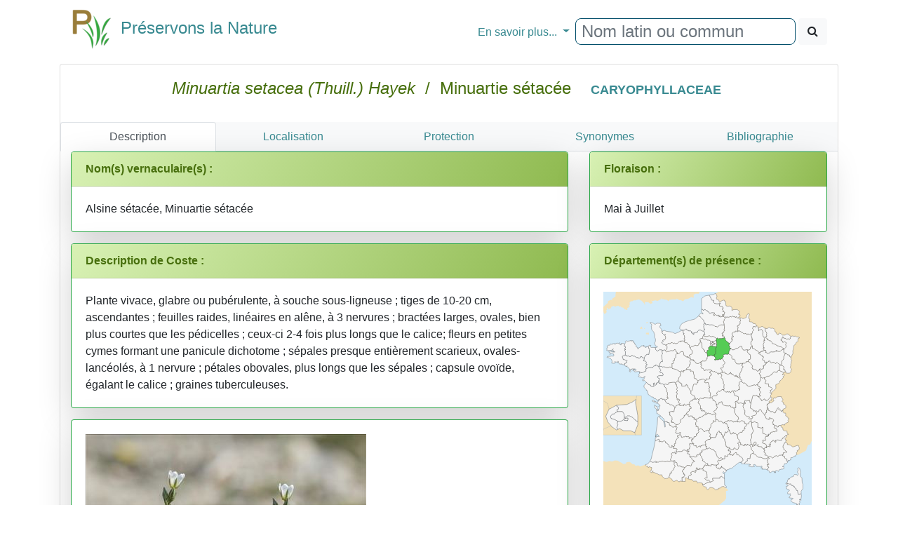

--- FILE ---
content_type: text/html
request_url: https://www.preservons-la-nature.fr/flore/taxon/4163.html
body_size: 7286
content:
<!DOCTYPE html>
<html>
<head>

<!-- Google tag (gtag.js) -->
<script async src="https://www.googletagmanager.com/gtag/js?id=G-DEY8EHX1ZX"></script>
<script>
  window.dataLayer = window.dataLayer || [];
                function gtag() { dataLayer.push(arguments); }
                gtag('js', new Date());

                gtag('config', 'G-DEY8EHX1ZX');
</script>


    <meta http-equiv="content-type" content="text/html; charset=utf-8" />
    <meta name="viewport" content="width=device-width" />
<title>Minuartia setacea (Thuill.) Hayek - Préservons la Nature</title>
<meta http-equiv="Content-language" content="fr-FR, fr-be, fr-ca, fr-lu, fr-ch">
<meta name="robots" content="index, follow, all" />
<meta name="revisit-after" content="15 days" />
<meta name="category" content="nature, sport">
<meta name="rating" content="General">
<meta name="author" content="Frederic MELANTOIS / Preservons-La-nature.fr">
<meta name="owner" content="Frederic MELANTOIS / Preservons-La-nature.fr">
<meta name="copyright" content="Frederic MELANTOIS / Preservons-La-nature.fr">
<meta name="identifier-url" content="https://www.preservons-la-nature.fr">
<meta name="real-author" content="Frederic MELANTOIS" /> 
<meta name="Subject" content="Minuartia setacea (Thuill.) Hayek / CARYOPHYLLACEAE / Fiche détaillée"/><meta name="keywords" content="Minuartia setacea (Thuill.) Hayek, CARYOPHYLLACEAE, fleur, plante , flore, botanique, identifier, rechercher, photo, espece, Minuartie s&#233;tac&#233;e"/><meta name="description" content="Fiche détaillée de Minuartia setacea (Thuill.) Hayek / Minuartie s&#233;tac&#233;e / Plante vivace, glabre ou pub&#233;rulente, &#224; souche sous-ligneuse ; tiges de 10-20 cm, ascendantes ; feuilles raides, lin&#233;aires en al&#234;ne, &#224; 3 nervures ; bract&#233;es larges, ovales, bien plus courtes que les p&#233;dicelles ; ceux-ci 2-4 fois plus longs que le calice; fleurs en petites cymes formant une panicule dichotome ; s&#233;pales presque enti&#232;rement scarieux, ovales-lanc&#233;ol&#233;s, &#224; 1 nervure ; p&#233;tales obovales, plus longs que les s&#233;pales ; capsule ovo&#239;de, &#233;galant le calice ; graines tuberculeuses."/>
    
<link rel="stylesheet" href="../v2/css/bootstrap.min.css"/>
<link rel="stylesheet" href="../v2/css/font-awesome.min.css"/>
<script src="../v2/js/jquery-3.3.1.min.js"></script>
<script src="../v2/js/popper.min.js"></script>
<script src="../v2/js/bootstrap.min.js"></script>
<script src="../v2/js/raphael.min.js"></script>
<link rel="stylesheet" href="../v2/css/lightgallery.css"/>
<script src="../v2/js/lightgallery.js"></script>
<script src="../v2/js/lg-thumbnail.min.js"></script>
<script src="../v2/js/lg-zoom.min.js"></script>
<script src="../v2/js/mustache.js"></script>
<link rel="stylesheet" href="../v2/css/Site.css"/>

</head>
<body>

 <div class="container">
    <nav class="navbar navbar-expand-md">
        <a class="navbar-brand" href="https://www.preservons-la-nature.fr"><h4><span><img src="https://preservons-la-nature.fr/preservons_la_nature.png">&nbsp;&nbsp;Préservons la Nature</span></h4></a>
<button class="navbar-toggler" type="button" data-toggle="collapse" data-target="#navbarNavDropdown" aria-controls="navbarNavDropdown" aria-expanded="false" aria-label="Toggle navigation">
            <span class="navbar-toggler-icon"></span>&#x2630;
        </button>
        <div id="navbarNavDropdown" class="navbar-collapse collapse">
            <ul class="navbar-nav mr-auto">
                <li class="nav-item active">
                    <a class="nav-link" href="#"></a>
                </li>
            </ul>
            <ul class="navbar-nav">
                <li class="nav-item dropdown">
                    <a class="nav-link dropdown-toggle" href="#" id="navbarDropdownMenuLink" data-toggle="dropdown" aria-haspopup="true" aria-expanded="false">
                      En savoir plus...
                    </a>
                    <div class="dropdown-menu" aria-labelledby="navbarDropdownMenuLink">
                        <a class="dropdown-item" href="https://www.preservons-la-nature.fr/flore/departement/">... par d&#xE9;partement</a>
                        <a class="dropdown-item" href="https://www.preservons-la-nature.fr/flore/protection/">... par liste de protection</a>
                        <a class="dropdown-item" href="https://www.preservons-la-nature.fr/flore/famille/">... par famille</a>
                        <a class="dropdown-item" href="https://www.preservons-la-nature.fr/flore/phytosociologie/">... par unit&#xE9; phytosociologique</a>
                        <a class="dropdown-item" href="https://www.preservons-la-nature.fr//flore/eunis/">... par habitat EUNIS</a>
                        <a class="dropdown-item" href="https://www.preservons-la-nature.fr/flore/vertu/">... par vertu</a>
                        <a class="dropdown-item" href="https://www.preservons-la-nature.fr/flore/couleur/">... par couleur</a>
                        <a class="divider dropdown-item"></a>
                        <a class="dropdown-item" href="https://www.preservons-la-nature.fr/flore/articles/">Dernières publications</a>
                        <a class="dropdown-item" href="https://www.preservons-la-nature.fr/flore/lien/">Liens Internet</a>
                    </div>
                </li>
                <li class="nav-item">
                    <div id="rechercherID" class="form-inline ml-auto" role="search">
                        <div id="remote" class="form-group"><input id="valeurRechercheID" type="text" class="form-control typeahead" placeholder="Nom latin ou commun"></div>&nbsp;
                        <button id="rechercheID" type="button" class="btn btn-light"><span class="fa fa-search"></span></button>
                    </div>
                </li>
            </ul>
        </div>
    </nav>

            <div id="loading"></div>
            <div id="result"></div>
<div class="card">
                <div class="card-body text-center">
                    <div>
                        <h4 class="card-title" style="color:#476F0D;">
                            <i>Minuartia setacea (Thuill.) Hayek</i>&nbsp; / &nbsp;Minuartie s&#233;tac&#233;e&nbsp;&nbsp;&nbsp;<span class="badge"><a href="../famille/CARYOPHYLLACEAE.html">CARYOPHYLLACEAE</a></span></h4>
                    </div>
                </div>
                <div id = "SansMarge" class="card-body"><ul id="ongletID" class="nav nav-tabs bg-light nav-justified">
                              <li class="nav-item active"><a class="nav-link active" href="#Description" data-toggle="tab">Description</a></li><li class="nav-item"><a class="nav-link" href="#Localisation" data-toggle="tab">Localisation</a></li><li class="nav-item" data-toggle="tooltip" data-placement="bottom" title="Consultez les listes de protection dans lesquelles se trouve le taxon"><a class="nav-link" href="#Protection" data-toggle="tab">Protection</a></li><li class="nav-item"><a class="nav-link" href="#Synonyme" data-toggle="tab">Synonymes</a></li><li class="nav-item"><a class="nav-link" href="#Biblio" data-toggle="tab">Bibliographie</a></li></ul><div class="tab-content"><div class="tab-pane active" id="Description"><div class="container">
        <div class="row">
			<div class="col-12 col-sm-12 col-md-7 col-lg-8 col-xl-8" style="background-color:#ffffff;"><div id="vernaculaireID" class="card mb-3 shadow-lg border border-success">
                                          <div class="card-header bg-success"><strong>Nom(s) vernaculaire(s) :</strong></div>
                                        <div class="card-body">Alsine s&#233;tac&#233;e, Minuartie s&#233;tac&#233;e</div></div><div class="card mb-3 shadow-lg border border-success">
                                        <div class="card-header bg-success"><strong>Description de Coste :</strong></div>
                                        <div class="card-body">Plante vivace, glabre ou pub&#233;rulente, &#224; souche sous-ligneuse ; tiges de 10-20 cm, ascendantes ; feuilles raides, lin&#233;aires en al&#234;ne, &#224; 3 nervures ; bract&#233;es larges, ovales, bien plus courtes que les p&#233;dicelles ; ceux-ci 2-4 fois plus longs que le calice; fleurs en petites cymes formant une panicule dichotome ; s&#233;pales presque enti&#232;rement scarieux, ovales-lanc&#233;ol&#233;s, &#224; 1 nervure ; p&#233;tales obovales, plus longs que les s&#233;pales ; capsule ovo&#239;de, &#233;galant le calice ; graines tuberculeuses.</div></div><div class="card mb-3 shadow-lg border border-success">
                                <div class="card-body"><a href="https://www.preservons-la-nature.fr/flore/images/4163/DSC04325_1600.jpg"><img src="https://www.preservons-la-nature.fr/flore/images/4163/DSC04325_600.jpg" alt="Minuartia setacea (Thuill.) Hayek" title="Minuartia setacea (Thuill.) Hayek" class="img-fluid img-rounded imgmargintop" /></a></div>
                            </div><div id="photoID" class="card mb-3 shadow-lg border border-success"><div class="card-header bg-success"><strong>Quelque(s) photo(s) de la plante</strong></div>
                                        <div class="card-body demo-gallery container" style="padding-left:30px">
                                                  <ul id="lightgallery" class="list-unstyled row" ><li data-sub-html= "Minuartia setacea (Thuill.) Hayek" data-src="https://www.preservons-la-nature.fr/flore/images/4163/DSC04326_1600.jpg" data-responsive="https://www.preservons-la-nature.fr/flore/images/4163/DSC04326_300.jpg 300, https://www.preservons-la-nature.fr/flore/images/4163/DSC04326_600.jpg 600, https://www.preservons-la-nature.fr/flore/images/4163/DSC04326_1000.jpg 1000">
                                                    <a href="#">
                                                        <img src="https://www.preservons-la-nature.fr/flore/images/4163/DSC04326_150.jpg" alt="Minuartia setacea (Thuill.) Hayek" title="Minuartia setacea (Thuill.) Hayek" class="img-responsive rounded" />
                                                    </a>
                                                </li><li data-sub-html= "Minuartia setacea (Thuill.) Hayek" data-src="https://www.preservons-la-nature.fr/flore/images/4163/DSC04323_1600.jpg" data-responsive="https://www.preservons-la-nature.fr/flore/images/4163/DSC04323_300.jpg 300, https://www.preservons-la-nature.fr/flore/images/4163/DSC04323_600.jpg 600, https://www.preservons-la-nature.fr/flore/images/4163/DSC04323_1000.jpg 1000">
                                                    <a href="#">
                                                        <img src="https://www.preservons-la-nature.fr/flore/images/4163/DSC04323_150.jpg" alt="Minuartia setacea (Thuill.) Hayek" title="Minuartia setacea (Thuill.) Hayek" class="img-responsive rounded" />
                                                    </a>
                                                </li><li data-sub-html= "Minuartia setacea (Thuill.) Hayek" data-src="https://www.preservons-la-nature.fr/flore/images/4163/DSC04320_1600.jpg" data-responsive="https://www.preservons-la-nature.fr/flore/images/4163/DSC04320_300.jpg 300, https://www.preservons-la-nature.fr/flore/images/4163/DSC04320_600.jpg 600, https://www.preservons-la-nature.fr/flore/images/4163/DSC04320_1000.jpg 1000">
                                                    <a href="#">
                                                        <img src="https://www.preservons-la-nature.fr/flore/images/4163/DSC04320_150.jpg" alt="Minuartia setacea (Thuill.) Hayek" title="Minuartia setacea (Thuill.) Hayek" class="img-responsive rounded" />
                                                    </a>
                                                </li><li data-sub-html= "Minuartia setacea (Thuill.) Hayek" data-src="https://www.preservons-la-nature.fr/flore/images/4163/DSC04319_1600.jpg" data-responsive="https://www.preservons-la-nature.fr/flore/images/4163/DSC04319_300.jpg 300, https://www.preservons-la-nature.fr/flore/images/4163/DSC04319_600.jpg 600, https://www.preservons-la-nature.fr/flore/images/4163/DSC04319_1000.jpg 1000">
                                                    <a href="#">
                                                        <img src="https://www.preservons-la-nature.fr/flore/images/4163/DSC04319_150.jpg" alt="Minuartia setacea (Thuill.) Hayek" title="Minuartia setacea (Thuill.) Hayek" class="img-responsive rounded" />
                                                    </a>
                                                </li><li data-sub-html= "Minuartia setacea (Thuill.) Hayek" data-src="https://www.preservons-la-nature.fr/flore/images/4163/DSC04318_1600.jpg" data-responsive="https://www.preservons-la-nature.fr/flore/images/4163/DSC04318_300.jpg 300, https://www.preservons-la-nature.fr/flore/images/4163/DSC04318_600.jpg 600, https://www.preservons-la-nature.fr/flore/images/4163/DSC04318_1000.jpg 1000">
                                                    <a href="#">
                                                        <img src="https://www.preservons-la-nature.fr/flore/images/4163/DSC04318_150.jpg" alt="Minuartia setacea (Thuill.) Hayek" title="Minuartia setacea (Thuill.) Hayek" class="img-responsive rounded" />
                                                    </a>
                                                </li></ul>
                                    </div></div><div class="card mb-3 shadow-lg border border-success">
                                        <div class="card-header bg-success"><strong>Quelques espèces pouvant se trouver à proximité</strong></div>
                                        <div class="card-body"><a href="44.html">
                                                        <img data-toggle="tooltip" data-placement="bottom" title="Allium sphaerocephalon L." src="../images/44/DSC06688_75.jpg" class="img-rounded imgmargintop" alt="Allium sphaerocephalon L."/>
                                                    </a><a href="426.html">
                                                        <img data-toggle="tooltip" data-placement="bottom" title="Eryngium campestre L." src="../images/426/DSC07722_75.jpg" class="img-rounded imgmargintop" alt="Eryngium campestre L."/>
                                                    </a><a href="814.html">
                                                        <img data-toggle="tooltip" data-placement="bottom" title="Ornithogalum umbellatum L." src="../images/814/DSC02404_75.jpg" class="img-rounded imgmargintop" alt="Ornithogalum umbellatum L."/>
                                                    </a><a href="756.html">
                                                        <img data-toggle="tooltip" data-placement="bottom" title="Muscari comosum (L.) Mill." src="../images/756/DSC09757_75.jpg" class="img-rounded imgmargintop" alt="Muscari comosum (L.) Mill."/>
                                                    </a><a href="267.html">
                                                        <img data-toggle="tooltip" data-placement="bottom" title="Cichorium intybus L." src="../images/267/DSC00288_75.jpg" class="img-rounded imgmargintop" alt="Cichorium intybus L."/>
                                                    </a><a href="1419.html">
                                                        <img data-toggle="tooltip" data-placement="bottom" title="Erigeron acris L." src="../images/1419/DSC09517-2_75.jpg" class="img-rounded imgmargintop" alt="Erigeron acris L."/>
                                                    </a><a href="232.html">
                                                        <img data-toggle="tooltip" data-placement="bottom" title="Carlina vulgaris L." src="../images/232/DSC05959-2_75.jpg" class="img-rounded imgmargintop" alt="Carlina vulgaris L."/>
                                                    </a><a href="375.html">
                                                        <img data-toggle="tooltip" data-placement="bottom" title="Echium vulgare L." src="../images/375/DSC09727_75.jpg" class="img-rounded imgmargintop" alt="Echium vulgare L."/>
                                                    </a><a href="90.html">
                                                        <img data-toggle="tooltip" data-placement="bottom" title="Arabis hirsuta (L.) Scop." src="../images/90/DSC05871_75.jpg" class="img-rounded imgmargintop" alt="Arabis hirsuta (L.) Scop."/>
                                                    </a><a href="94.html">
                                                        <img data-toggle="tooltip" data-placement="bottom" title="Arenaria serpyllifolia L." src="../images/94/_DSC6051_75.jpg" class="img-rounded imgmargintop" alt="Arenaria serpyllifolia L."/>
                                                    </a><a href="190.html">
                                                        <img data-toggle="tooltip" data-placement="bottom" title="Carex caryophyllea Latourr." src="../images/190/DSC07477_75.jpg" class="img-rounded imgmargintop" alt="Carex caryophyllea Latourr."/>
                                                    </a><a href="216.html">
                                                        <img data-toggle="tooltip" data-placement="bottom" title="Carex pairae F.W.Schultz" src="../images/216/DSC04179_75.jpg" class="img-rounded imgmargintop" alt="Carex pairae F.W.Schultz"/>
                                                    </a><a href="430.html">
                                                        <img data-toggle="tooltip" data-placement="bottom" title="Euphorbia cyparissias L." src="../images/430/DSC00057_75.jpg" class="img-rounded imgmargintop" alt="Euphorbia cyparissias L."/>
                                                    </a><a href="723.html">
                                                        <img data-toggle="tooltip" data-placement="bottom" title="Medicago minima (L.) L." src="../images/723/DSC00879_75.jpg" class="img-rounded imgmargintop" alt="Medicago minima (L.) L."/>
                                                    </a><a href="1401.html">
                                                        <img data-toggle="tooltip" data-placement="bottom" title="Geranium molle L." src="../images/1401/DSC04011_75.jpg" class="img-rounded imgmargintop" alt="Geranium molle L."/>
                                                    </a><a href="812.html">
                                                        <img data-toggle="tooltip" data-placement="bottom" title="Origanum vulgare L." src="../images/812/DSC06966_75.jpg" class="img-rounded imgmargintop" alt="Origanum vulgare L."/>
                                                    </a><a href="66.html">
                                                        <img data-toggle="tooltip" data-placement="bottom" title="Anacamptis pyramidalis (L.) Rich." src="../images/66/DSC04196_75.jpg" class="img-rounded imgmargintop" alt="Anacamptis pyramidalis (L.) Rich."/>
                                                    </a><a href="1338.html">
                                                        <img data-toggle="tooltip" data-placement="bottom" title="Himantoglossum hircinum (L.) Spreng." src="../images/1338/DSC07609_75.jpg" class="img-rounded imgmargintop" alt="Himantoglossum hircinum (L.) Spreng."/>
                                                    </a><a href="154.html">
                                                        <img data-toggle="tooltip" data-placement="bottom" title="Bromopsis erecta (Huds.) Fourr." src="../images/154/DSC04073_75.jpg" class="img-rounded imgmargintop" alt="Bromopsis erecta (Huds.) Fourr."/>
                                                    </a><a href="1044.html">
                                                        <img data-toggle="tooltip" data-placement="bottom" title="Saxifraga tridactylites L." src="../images/1044/DSC00731_75.jpg" class="img-rounded imgmargintop" alt="Saxifraga tridactylites L."/>
                                                    </a>
                                        </div>
                                    </div><div id="milieuID" class="card mb-3 shadow-lg border border-success">
                                        <div class="card-header bg-success"><strong>Milieu et Propriété(s) :</strong></div>
                                        <div class="card-body"><span id="Lumiere"></span><span id="GradientHydrique"></span><div><a href="#"  data-toggle="tooltip" data-placement="bottom" title="Pr&#233;f&#233;rence pour les sols sableux">psammophile</a>, <a href="#"  data-toggle="tooltip" data-placement="bottom" title="L&#233;g&#232;re pr&#233;f&#233;rence pour les rochers">saxicline</a>, <a href="#"  data-toggle="tooltip" data-placement="bottom" title="Plante de pleine lumi&#232;re">h&#233;liophile</a>, <a href="#"  data-toggle="tooltip" data-placement="bottom" title="tr&#232;s sec en permanence (x&#233;rique)">x&#233;rophile</a></div></div>
                                        
</div><div id="phytoID" class="card mb-3 shadow-lg border border-success">
                                        <div class="card-header bg-success"><strong>Liste des syntaxons (basé sur le Prodrome des végétations 2004) :</strong></div>
                                        <div class="card-body">
                                            <div class="list-group"><a href="../phytosociologie/261.html" class="list-group-item"><span class="badge badge-dark text-white float-right">Alliance</span>Xerobromion erecti (Br.-Bl. &amp; Moor 1938) Moravec in Holub, Hejn&#253;, Moravec &amp; Neuh&#228;usl 1967</a></div>
                                        </div>
                                        <div class="card-footer">
                                            Vous pouvez consulter une de ces fiches en cliquant sur le nom.
                                        </div>
                            </div><div id="phytoID" class="card mb-3 shadow-lg border border-success">
                                        <div class="card-header bg-success"><strong>Liste des habitats (Classification EUNIS) :</strong></div>
                                        <div class="card-body">
                                            <div class="list-group"><a href="../eunis/17703.html" class="list-group-item"><span class="badge badge-dark text-white float-right">E1.2921</span>Pelouses calciclines p&#233;rihercyniennes &#224; F&#233;tuque p&#226;le</a></div>
                                        </div>
                                        <div class="card-footer">
                                            Vous pouvez consulter une de ces fiches en cliquant sur le nom.
                                        </div>
                            </div><div class="card mb-3 shadow-lg border border-success"><div class="card-header bg-success"><strong>En savoir plus :</strong></div>
                                        <div class="card-body"><ul class="list-group">
  
 <li class="list-group-item">sur la famille des <a href="../famille/CARYOPHYLLACEAE.html">CARYOPHYLLACEAE</a></li><li class="list-group-item">sur les taxons du genre <a href="../genre/Minuartia.html">Minuartia</a></li></ul></div></div></div><div class="col-12 col-sm-12 col-md-7 col-lg-4 col-xl-4"><div class="card mb-3 shadow-lg border border-success"><div class="card-header bg-success"><strong>Floraison :</strong></div>
                                        <div class="card-body">Mai à Juillet</div></div><div id="departementsID" class="card mb-3 shadow-lg border border-success">
                                        <div class="card-header bg-success"><strong>Département(s) de présence :</strong></div>
                                        <div class="card-body text-center" id="CarteDepartement"></div></div><div id="couleurID" class="card mb-3 shadow-lg border border-success">
                                        <div class="card-header bg-success"><strong>Couleur(s) de l'inflorescence :</strong></div>
                                        <div  class="card-body"><a href="../couleur/9.html">Blanc</a></div></div><div class="card mb-3 shadow-lg border border-success"><div class="card-header bg-success"><strong>Type végétatif :</strong></div>
                                        <div class="card-body">Vivace</div></div><div class="card mb-3 shadow-lg border border-success">
                                        <div class="card-header bg-success"><strong>Type biologique :</strong></div>
                                        <div class="card-body">Cham&#233;phyte</div></div><div class="card mb-3 shadow-lg border border-success"><div class="card-header bg-success"><strong>hauteur :</strong></div>
                                        <div class="card-body">10 cm à 20 cm</div></div><div class="card mb-3 shadow-lg border border-warning"><div class="card-header bg-warning"><strong>Open Obs</strong></div>
                                        <div class="card-body"><a href="https://openobs.mnhn.fr/openobs-hub/occurrences/search?q=lsid%3A108617&fq=(occurrence_decade_i%3A%222000%22%20OR%20occurrence_decade_i%3A%222010%22%20OR%20occurrence_decade_i%3A%222020%22)#tab_mapView" target="_blank">Accès à la fiche</a></div><div class="card-footer">INPN</div></div><div class="card mb-3 shadow-lg border border-warning"><div class="card-header bg-warning"><strong>Atlas flore de France SIFLORE données 2016</strong></div>
                                        <div class="card-body"><a href="http://siflore.fcbn.fr/?cd_ref=108617&r=metro" target="_blank">Accès à la fiche</a></div><div class="card-footer">Fédération des Conservatoires Botaniques Nationaux</div></div><div class="card mb-3 shadow-lg border border-warning"><div class="card-header bg-warning"><strong>Lobelia - CBN</strong></div>
                                        <div class="card-body"><a href="https://lobelia-cbn.fr/fiche-espece/108617/light" target="_blank">Accès à la fiche</a></div><div class="card-footer">CBN Bassin Parisien, Massif Central, Pyrénées, Midi-Pyrénées, Sud-Atlantique</div></div><div class="card mb-3 shadow-lg border border-warning"><div class="card-header bg-warning"><strong>Site du CBNBP</strong></div>
                                        <div class="card-body"><a href="http://cbnbp.mnhn.fr/cbnbp/especeAction.do?action=comm&cdNom=108617" target="_blank">Accès à la fiche</a></div><div class="card-footer">Conservatoire Botanique National du Bassin Parisien</div></div><div class="card mb-3 shadow-lg border border-warning"><div class="card-header bg-warning"><strong>Fiche Tela Botanica</strong></div>
                                        <div class="card-body"><a href="http://www.tela-botanica.org/bdtfx-nn-75247" target="_blank">Accès à la fiche</a></div><div class="card-footer">Association Tela Botanica</div></div></div></div></div></div><div class="tab-pane" id="Localisation">
                                <div class="col-xs-12 col-sm-12 col-md-12 col-lg-12">
                                    <div class="card mb-3 shadow-lg border border-success">
                                        <div class="card-header bg-success"><strong>Département(s) de présence:</strong></div>
                                        <div class="card-body">
                                            <div class="list-group"><a href="../departement/91.html" class="list-group-item"><span class="badge badge-dark text-white float-left">91</span>&nbsp;&nbsp;&nbsp;Essonne </a><a href="../departement/77.html" class="list-group-item"><span class="badge badge-dark text-white float-left">77</span>&nbsp;&nbsp;&nbsp;Seine-et-Marne </a></div>
                                        </div>
                                        <div class="card-footer">
                                            Vous pouvez consulter ci-dessus l'ensemble des taxons présents dans un département en cliquant sur un de la liste.
                                        </div>
                                    </div>
                                </div>
                            </div><div class="tab-pane" id="Protection">
                                <div class="col-xs-12 col-sm-12 col-md-12 col-lg-12">
                                    <div class="card mb-3 shadow-lg border border-success">
                                        <div class="card-header bg-success"><strong>Protection(s) :</strong></div>
                                        <div class="card-body">
                                            <div class="list-group"><a href="../protection/78.html" class="list-group-item"><span class="badge badge-dark text-white float-right">CR*</span>Liste rouge de la flore vasculaire de Poitou-Charentes (2018)</a><a href="../protection/88.html" class="list-group-item"><span class="badge badge-dark text-white float-right">EN</span>Liste rouge de la flore vasculaire d&#39;Ile de France (2014)</a><a href="../protection/83.html" class="list-group-item"><span class="badge badge-dark text-white float-right">CR*</span>Liste rouge de la flore vasculaire du Centre-Val-De-Loire (2013)</a><a href="../protection/11.html" class="list-group-item"><span class="badge badge-dark text-white float-right">EN</span>Liste rouge fran&#231;aise IUCN 2012</a></div>
                                        </div>
                                        <div class="card-footer">
                                            Vous pouvez consulter ci-dessus l'ensemble des espèces protégées en cliquant sur une des listes.
                                        </div>
                                    </div>
                                </div>
                            </div><div class="tab-pane" id="Synonyme">
                                <div class="col-xs-12 col-sm-12 col-md-12 col-lg-12">
                                    <div class="card mb-3 shadow-lg border border-success">
                                        <div class="card-header bg-success"><strong>Tous les synonyme(s) :</strong></div>
                                        <div class="card-body">
                                            <div class="list-group"><a href="#" class="list-group-item"><span class="badge badge-dark text-white float-right">1843</span>Alsine falcata Griseb.</a><a href="#" class="list-group-item"><span class="badge badge-dark text-white float-right">1887</span>Alsine frutescens Simonk.</a><a href="#" class="list-group-item"><span class="badge badge-dark text-white float-right">1897</span>Alsine serbica Formánek</a><a href="#" class="list-group-item"><span class="badge badge-dark text-white float-right">1831</span>Alsine setacea (Thuill.) Mert. & W.D.J.Koch</a><a href="#" class="list-group-item"><span class="badge badge-dark text-white float-right">1805</span>Arenaria heteromalla Pers.</a><a href="#" class="list-group-item"><span class="badge badge-dark text-white float-right">1799</span>Arenaria setacea Thuill.</a><a href="#" class="list-group-item"><span class="badge badge-dark text-white float-right">0</span>Minuartia setacea (Thuill.) Hayek subsp. setacea</a><a href="#" class="list-group-item"><span class="badge badge-dark text-white float-right">1936</span>Minuartia setacea var. banatica (Rchb.) P.Fourn.</a></div>
                                        </div>
                                        <div class="card-footer">Beno&#238;t Bock &amp; al. R&#233;f&#233;rentiel des trach&#233;ophytes de France m&#233;tropolitaine r&#233;alis&#233; dans le cadre d’une convention entre le Minist&#232;re charg&#233; de l’&#201;cologie, le MNHN, la FCBN et Tela Botanica. &#201;diteur Tela Botanica. Version 4.01 du 15 mars 2016.
                                        </div>
                                    </div>
                                </div>
                            </div><div class="tab-pane" id="Biblio">
                                <div class="col-xs-12 col-sm-12 col-md-12 col-lg-12">
                                    <div class="card mb-3 shadow-lg border border-success">
                                        <div class="card-header bg-success"><strong>Bibliographie :</strong></div>
                                        <div class="card-body">
                                            <div class="list-group"><a href="#" class="list-group-item"><span class="badge badge-dark text-white float-right">2014</span><strong>Flora Gallica, Flore de France</strong> - J-M. Tison, B. de Foucault - <i>Editions Biotope</i></a><a href="#" class="list-group-item"><span class="badge badge-dark text-white float-right">2013</span><strong>Flore d'Ile de France - clés de détermination, taxonomie et statuts</strong> - P. Jauzein, O. Nawrot - <i>Editions Quae</i></a><a href="#" class="list-group-item"><span class="badge badge-dark text-white float-right">2011</span><strong>Flore d'Ile de France</strong> - P. Jauzein, O. Nawrot - <i>Editions Quae</i></a><a href="#" class="list-group-item"><span class="badge badge-dark text-white float-right">2010</span><strong>Atlas de la flore de sauvage de Seine-et-Marne</strong> - S. Filoche, F. Perriat, J. Moret, F. Hendoux - <i>Librairie des musées</i></a><a href="#" class="list-group-item"><span class="badge badge-dark text-white float-right">2004</span><strong>Atlas de la flore sauvage du département de l'Essonne</strong> - G. Arnal, J. Guittet - <i>Editions Biotope</i></a><a href="#" class="list-group-item"><span class="badge badge-dark text-white float-right">2003</span><strong>Flore de la Drôme, Atlas écologique et floristique</strong> - L. Garraud - <i>Conservatoire botanique national alpin de Gap-Charance</i></a><a href="#" class="list-group-item"><span class="badge badge-dark text-white float-right">1961</span><strong>Les quatre flores de France</strong> - P. Fournier - <i>Editions Lechevalier</i></a><a href="#" class="list-group-item"><span class="badge badge-dark text-white float-right">1937</span><strong>Flore de France</strong> - H. Coste - <i>Librairie des sciences et des Arts </i></a></div>
                                        </div>
                                    </div>
                                    
                            </div>
                        </div></div>
							</div>
		</div>

        <div class="text-center">Fiche mise à jour le 02/07/2024 - Copyright Preservons-la-Nature.fr 2010 - 2024<br/><br /></div>
        <div class="text-center"><i>Bien que nous souhaitons partager le plus de connaissances possibles au plus grand nombre, l&#39;utilisation des photographies reste soumise &#224; autorisation et conditions.<br/>Toutes les photos existent en haute d&#233;finition, veuillez alors nous contacter pour tout usage.<br/><br/>Site Internet non-commercial<br/><br/>Contact pour les passionn&#233;s : contact[ arobase ]preservons-la-nature.fr</i><br /><br /></div>


        
		
    </div>

<script>
							 $(document).ready(function () {
            $("#lightgallery").lightGallery({
                    thumbnail: true,
    animateThumb: true,
    showThumbByDefault: true
            });
        });
</script>

    <script src="../v2/js/cartefrance.js"></script>

    <script>
        var tableau = ['91','77'];
        lanceCarte(tableau); var tableauHy = ['2'];
                        lanceGradientHydrique(tableauHy); var tableauLu = ['1'];
                        lanceLumiere(tableauLu); 
        $(document).ready(function () {
            $("#lightGallery").lightGallery({
                mode: "fade",
                mobileSrc: true,
                desc: true
            });
        $(document).on("click", '#aideID', function () { chargetuto() });
        });

	function chargetuto()
	{
	    $("#menuID").attr('data-step', '1').attr('data-intro', 'Pour rechercher une plantes par d&#233;partement, par famille, par milieu etc.').attr('data-position', 'bottom');
	    $("#rechercherID").attr('data-step', '2').attr('data-intro', 'Recherchez une plante par son nom latin ou son nom commun').attr('data-position', 'bottom');
		$("#ongletID").attr('data-step', '3').attr('data-intro', 'En savoir plus sur chaque plante en cliquant sur chaque onglet').attr('data-position','bottom');
		$("#vernaculaireID").attr('data-step', '4').attr('data-intro', 'D&#233;couvrez quelques noms communs employ&#233;s dans certaines r&#233;gions').attr('data-position','bottom');
		$("#photoID").attr('data-step', '5').attr('data-intro', 'Cliquez sur une photo pour la voir en plus grande d&#233;finition').attr('data-position','bottom');
		$("#milieuID").attr('data-step', '6').attr('data-intro', 'Survolez les propri&#233;t&#233;s de la plante et vous en saurez un peu plus sur son milieu.').attr('data-position', 'bottom');
		$("#usageID").attr('data-step', '7').attr('data-intro', 'Vous pourrez en savoir plus sur les propri&#233;t&#233;s m&#233;dicinales ou les usages de la plante, ou encore sur d\'autres particularit&#233;s.').attr('data-position', 'bottom');
        $("#departementsID").attr('data-step', '8').attr('data-intro', 'N\'h&#233;sitez pas à cliquer sur un d&#233;partement pour obtenir la liste des autres taxons pr&#233;sents.').attr('data-position', 'bottom');
		$("#couleurID").attr('data-step', '9').attr('data-intro', 'N\'h&#233;sitez pas à cliquer sur une couleur pour rechercher d\'autres taxons ayant une inflorescence de même couleur.').attr('data-position', 'bottom');
		introJs().start();
	}

    </script>
   
	<script src="../v2/js/bloodhound.min.js"></script>
     <script src="../v2/js/typeahead.jquery.min.js" ></script >
      


         
       
           <script src="../v2/js/recherche.js"></script>    

    <script id="tplLists" type="text/html">
        <div class="alert alert-info" role="alert"><strong>Choisissez parmi une des fiches ci-dessous :</strong></div>
        <div class="list-group">
            <table class="table table-striped table-hover">
                <thead>
                    <tr class="info">
                        <th>Nom retenu</th>
                        <th>Recherche</th>
                    </tr>
                </thead>
                <tbody>
                    {{#liste}}
                    <tr><td><a href="https://www.preservons-la-nature.fr/flore/taxon/{{fiche_id}}.html">{{nom}}</a></td><td><a href="https://www.preservons-la-nature.fr/flore/taxon/{{fiche_id}}.html">{{lenom}}</a></td></tr>
                    {{/liste}}
                    </tbody>
                </table>
        </div>

    </script>

<script defer src="https://static.cloudflareinsights.com/beacon.min.js/vcd15cbe7772f49c399c6a5babf22c1241717689176015" integrity="sha512-ZpsOmlRQV6y907TI0dKBHq9Md29nnaEIPlkf84rnaERnq6zvWvPUqr2ft8M1aS28oN72PdrCzSjY4U6VaAw1EQ==" data-cf-beacon='{"version":"2024.11.0","token":"8640b6cb52cc4fafb8774516b39b5a07","r":1,"server_timing":{"name":{"cfCacheStatus":true,"cfEdge":true,"cfExtPri":true,"cfL4":true,"cfOrigin":true,"cfSpeedBrain":true},"location_startswith":null}}' crossorigin="anonymous"></script>
</body></html>